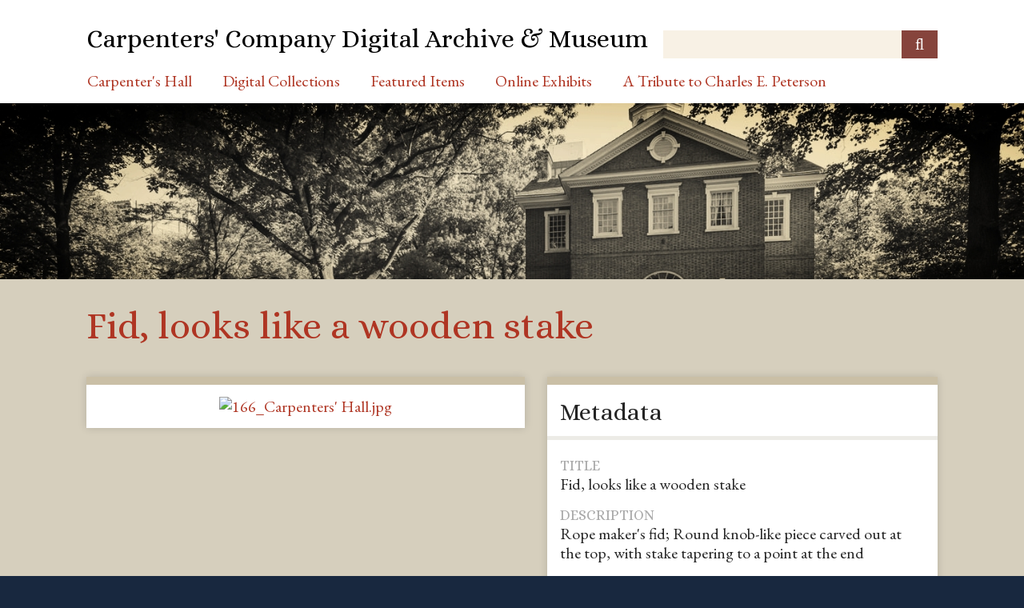

--- FILE ---
content_type: text/html; charset=utf-8
request_url: https://archive.carpentershall.org/items/show/22499
body_size: 3314
content:
<!DOCTYPE html>
<html class="autumn" lang="en-US">
<head>
    <meta charset="utf-8">
    <meta name="viewport" content="width=device-width, initial-scale=1">
    
        <title>Fid, looks like a wooden stake &middot; Carpenters&#039; Company Digital Archive &amp; Museum</title>

    <link rel="alternate" type="application/rss+xml" title="Omeka RSS Feed" href="/items/browse?output=rss2" /><link rel="alternate" type="application/atom+xml" title="Omeka Atom Feed" href="/items/browse?output=atom" />
    <link rel="shortcut icon" type="image/x-icon" href="/themes/carpenters/images/favicon.ico" />

    <!-- Plugin Stuff -->
    
    <!-- Stylesheets -->
    <link href="/application/views/scripts/css/public.css?v=3.1.2" media="screen" rel="stylesheet" type="text/css" >
<link href="//fonts.googleapis.com/css?family=Ubuntu:300,400,500,700,300italic,400italic,500italic,700italic" media="all" rel="stylesheet" type="text/css" >
<link href="/application/views/scripts/css/iconfonts.css?v=3.1.2" media="screen" rel="stylesheet" type="text/css" >
<link href="/themes/carpenters/css/normalize.css?v=3.1.2" media="screen" rel="stylesheet" type="text/css" >
<link href="/themes/carpenters/css/style.css?v=3.1.2" media="screen" rel="stylesheet" type="text/css" >
<link href="/themes/carpenters/css/print.css?v=3.1.2" media="print" rel="stylesheet" type="text/css" >
    <!-- JavaScripts -->
    
    <script type="text/javascript" src="//ajax.googleapis.com/ajax/libs/jquery/3.6.0/jquery.min.js"></script>
<script type="text/javascript">
    //<!--
    window.jQuery || document.write("<script type=\"text\/javascript\" src=\"\/application\/views\/scripts\/javascripts\/vendor\/jquery.js?v=3.1.2\" charset=\"utf-8\"><\/script>")    //-->
</script>
<script type="text/javascript" src="//ajax.googleapis.com/ajax/libs/jqueryui/1.12.1/jquery-ui.min.js"></script>
<script type="text/javascript">
    //<!--
    window.jQuery.ui || document.write("<script type=\"text\/javascript\" src=\"\/application\/views\/scripts\/javascripts\/vendor\/jquery-ui.js?v=3.1.2\" charset=\"utf-8\"><\/script>")    //-->
</script>
<script type="text/javascript" src="/application/views/scripts/javascripts/vendor/jquery.ui.touch-punch.js"></script>
<script type="text/javascript">
    //<!--
    jQuery.noConflict();    //-->
</script>
<script type="text/javascript" src="/application/views/scripts/javascripts/vendor/selectivizr.js?v=3.1.2"></script>
<script type="text/javascript" src="/application/views/scripts/javascripts/vendor/jquery-accessibleMegaMenu.js?v=3.1.2"></script>
<script type="text/javascript" src="/application/views/scripts/javascripts/vendor/respond.js?v=3.1.2"></script>
<script type="text/javascript" src="/themes/carpenters/javascripts/jquery-extra-selectors.js?v=3.1.2"></script>
<script type="text/javascript" src="/themes/carpenters/javascripts/seasons.js?v=3.1.2"></script>
<script type="text/javascript" src="/application/views/scripts/javascripts/globals.js?v=3.1.2"></script>
<script type="text/javascript" src="/themes/carpenters/javascripts/openseadragon/openseadragon.js?v=3.1.2"></script></head>
<body class="items show">
    <a href="#content" id="skipnav">Skip to main content</a>
        <div id="wrap">
        <header role="banner">
            <div id="site-title">
                <a href="https://archive.carpentershall.org" >Carpenters&#039; Company Digital Archive &amp; Museum</a>
            </div>
            <div id="search-container" role="search">
                                <form id="search-form" name="search-form" action="/search" aria-label="Search" method="get">    <input type="text" name="query" id="query" value="" title="Query" aria-label="Query" aria-labelledby="search-form query">        <button id="advanced-search" type="button" class="show-advanced button" aria-label="Options" title="Options" aria-labelledby="search-form advanced-search">
        <span class="icon" aria-hidden="true"></span>
    </button>
    <div id="advanced-form">
        <fieldset id="query-types">
            <legend>Search using this query type:</legend>
            <label><input type="radio" name="query_type" id="query_type-keyword" value="keyword" checked="checked">Keyword</label><br>
<label><input type="radio" name="query_type" id="query_type-boolean" value="boolean">Boolean</label><br>
<label><input type="radio" name="query_type" id="query_type-exact_match" value="exact_match">Exact match</label>        </fieldset>
                <fieldset id="record-types">
            <legend>Search only these record types:</legend>
                        <input type="checkbox" name="record_types[]" id="record_types-Item" value="Item" checked="checked"> <label for="record_types-Item">Item</label><br>
                        <input type="checkbox" name="record_types[]" id="record_types-File" value="File" checked="checked"> <label for="record_types-File">File</label><br>
                        <input type="checkbox" name="record_types[]" id="record_types-Collection" value="Collection" checked="checked"> <label for="record_types-Collection">Collection</label><br>
                    </fieldset>
                <p><a href="/items/search">Advanced Search (Items only)</a></p>
    </div>
        <button name="submit_search" id="submit_search" type="submit" value="Submit" title="Submit" class="button" aria-label="Submit" aria-labelledby="search-form submit_search"><span class="icon" aria-hidden="true"></span></button></form>
                            </div>
                    </header>

        <nav id="top-nav" class="top" role="navigation">
            <ul class="navigation">
    <li>
        <a href="https://www.carpentershall.org">Carpenter's Hall</a>
    </li>
    <li>
        <a href="/#1">Digital Collections</a>
        <ul>
            <li>
                <a href="/items/browse?search=&amp;advanced%5B0%5D%5Belement_id%5D=&amp;advanced%5B0%5D%5Btype%5D=&amp;advanced%5B0%5D%5Bterms%5D=&amp;range=&amp;collection=&amp;type=21&amp;user=&amp;tags=&amp;public=&amp;featured=&amp;exhibit=&amp;submit_search=Search+for+items&amp;sort_field=Dublin+Core%2CTitle">Museum Objects</a>
            </li>
            <li>
                <a href="/items/browse?search=&amp;advanced%5B0%5D%5Belement_id%5D=&amp;advanced%5B0%5D%5Btype%5D=&amp;advanced%5B0%5D%5Bterms%5D=&amp;range=&amp;collection=&amp;type=20&amp;user=&amp;tags=&amp;public=&amp;featured=&amp;exhibit=&amp;submit_search=Search+for+items&amp;sort_field=Dublin+Core%2CCreator">Library Collection</a>
            </li>
            <li>
                <a href="/items/browse?search=&amp;advanced%5B0%5D%5Belement_id%5D=&amp;advanced%5B0%5D%5Btype%5D=&amp;advanced%5B0%5D%5Bterms%5D=&amp;range=&amp;collection=&amp;type=23&amp;user=&amp;tags=&amp;public=&amp;featured=&amp;exhibit=&amp;submit_search=Search+for+items&amp;sort_field=Dublin+Core%2CTitle">Member Files</a>
            </li>
            <li>
                <a href="/items/browse?search=&amp;advanced%5B0%5D%5Belement_id%5D=&amp;advanced%5B0%5D%5Btype%5D=&amp;advanced%5B0%5D%5Bterms%5D=&amp;range=&amp;collection=&amp;type=19&amp;user=&amp;tags=&amp;public=&amp;featured=&amp;exhibit=&amp;submit_search=Search+for+items&amp;sort_field=Dublin+Core%2CTitle">Archival Records</a>
            </li>
            <li>
                <a href="/items/browse?tags=APS+Digital+Library">Digitized Volumes</a>
            </li>
            <li>
                <a href="/items/browse">Browse All Records</a>
            </li>
        </ul>
    </li>
    <li>
        <a href="/items/browse?search=&amp;advanced%5B0%5D%5Belement_id%5D=&amp;advanced%5B0%5D%5Btype%5D=&amp;advanced%5B0%5D%5Bterms%5D=&amp;range=&amp;collection=&amp;type=&amp;user=&amp;tags=&amp;public=&amp;featured=1&amp;exhibit=&amp;submit_search=Search+for+items&amp;sort_field=Dublin+Core%2CTitle">Featured Items</a>
    </li>
    <li>
        <a href="/online-exhibits">Online Exhibits</a>
    </li>
    <li>
        <a href="/tribute-to-charles-e-peterson">A Tribute to Charles E. Peterson</a>
    </li>
</ul>        </nav>

        <div id="banner" style="max-height: 220px; overflow: hidden; line-height: 0;"><img src="/themes/carpenters/images/ID5A1155.jpg" style="width: 100%"></div>

        <div id="maincontent" role="main" tabindex="-1">
            
<h1>Fid, looks like a wooden stake</h1>


<div id="primary">


    
    
    <div class="item-file image-jpeg"><a class="download-file" href="https://archive.carpentershall.org/files/original/06e0adb88a8bea89ee39352670d18ade.jpg"><img class="full" src="https://archive.carpentershall.org/files/fullsize/06e0adb88a8bea89ee39352670d18ade.jpg" alt="166_Carpenters&#039; Hall.jpg" title="166_Carpenters&#039; Hall.jpg"></a></div>
    
            
            
</div><!-- end primary -->

<aside id="sidebar">

    
            <div class="element-set">

    <h2>Metadata</h2>

            
        
        <div id="dublin-core-title" class="element">
            <h3>Title</h3>
                            <div class="element-text">Fid, looks like a wooden stake</div>
                    </div><!-- end element -->
        
        
        <div id="dublin-core-description" class="element">
            <h3>Description</h3>
                            <div class="element-text">Rope maker&#039;s fid; Round knob-like piece carved out at the top, with stake tapering to a point at the end</div>
                    </div><!-- end element -->
        
        
        <div id="dublin-core-type" class="element">
            <h3>Type</h3>
                            <div class="element-text">fid</div>
                    </div><!-- end element -->
                    
        
        <div id="object-item-type-metadata-accession-number" class="element">
            <h3>Accession Number</h3>
                            <div class="element-text">ccccp 379</div>
                    </div><!-- end element -->
        
        
        <div id="object-item-type-metadata-condition" class="element">
            <h3>Condition</h3>
                            <div class="element-text">good. (undated).</div>
                    </div><!-- end element -->
        
        
        <div id="object-item-type-metadata-history" class="element">
            <h3>History</h3>
                            <div class="element-text">Keefer Collection</div>
                    </div><!-- end element -->
        
        
        <div id="object-item-type-metadata-negative-number" class="element">
            <h3>Negative Number</h3>
                            <div class="element-text">31</div>
                    </div><!-- end element -->
        
        
        <div id="object-item-type-metadata-measurements" class="element">
            <h3>Measurements</h3>
                            <div class="element-text">L- ~14&quot;</div>
                    </div><!-- end element -->
        
        
        <div id="object-item-type-metadata-photo-roll-number" class="element">
            <h3>Photo Roll Number</h3>
                            <div class="element-text">32</div>
                    </div><!-- end element -->
            
</div><!-- end element-set -->
    
    
    <!-- The following returns all of the files associated with an item. -->
    
    <!-- If the item belongs to a collection, the following creates a link to that collection. -->
    
    <!-- The following prints a list of all tags associated with the item -->
    
    <!-- The following prints a citation for this item. -->
    <div id="item-citation" class="element">
        <h2>Citation</h2>
        <div class="element-text">&#8220;Fid, looks like a wooden stake,&#8221; <em>Carpenters&#039; Company Digital Archive &amp; Museum</em>, accessed January 21, 2026, <span class="citation-url">https://archive.carpentershall.org/items/show/22499</span>.</div>
    </div>

</aside>

<ul class="item-pagination navigation">
    <li id="previous-item" class="previous"><a href="/items/show/22498">&larr; Previous Item</a></li>
    <li id="next-item" class="next"><a href="/items/show/22500">Next Item &rarr;</a></li>
</ul>

<!-- Put at the bottom of the page to ensure that the uvLoaded event isn't fired before a listener is registered -->
<script type="text/javascript" src="/uv/uv.js"></script>

</div><!-- end content -->

<div id="prefooter">
    <table>
        <tr>
            <td><a href="https://www.facebook.com/carpenters.hall">Facebook</a></td>
            <td><a href="https://www.instagram.com/explore/tags/carpentershall/">Instagram</a></td>
            <td><a href="http://www.carpentershall.org/location-hours-contact">Contact Us</a></td>
        </tr>
    </table>
</div>

<footer role="contentinfo">

    <div id="custom-footer-text">
                <p><div style="text-align:center;"><a href="http://www.carpentershall.org/permissions-policy/">PERMISSIONS POLICY<br /><br /></a></div>
<div style="text-align:center;">CARPENTERS' HALL, 320 CHESTNUT STREET, PHILADELPHIA, PA, 19106   215-925-0167   <a class="site-email" href="mailto:carphall@carpentershall.com">CARPHALL@CARPENTERSHALL.COM<br /><br /></a></div>
<div style="text-align:center;">©2018 CARPENTERS' HALL</div></p>
                    </div>

    <!--
    <p>Proudly powered by <a href="http://omeka.org">Omeka</a>.</p>
    -->

    
</footer>

</div><!--end wrap-->

<script type="text/javascript">
jQuery(document).ready(function () {
    Omeka.showAdvancedForm();
    Omeka.skipNav();
    Omeka.megaMenu("#top-nav");
    Seasons.mobileSelectNav();
});
</script>

</body>

</html>


--- FILE ---
content_type: text/css
request_url: https://archive.carpentershall.org/themes/carpenters/css/print.css?v=3.1.2
body_size: 763
content:
/* Print Styles */
@media print {
  body {
    font: 12px Georgia, "Palatino Linotype", "Book Antiqua", "Times New Roman", Times, serif;
  }

  #content {
    width: 100%;
    margin: 0;
    float: none;
  }

  h1,
  #site-title {
    font-size: 16pt;
    font-weight: bold;
  }

  h2 {
    font-size: 14pt;
    font-style: italic;
  }

  h3 {
    font-size: 14pt;
  }

  h4 {
    font-weight: bold;
  }

  h5 {
    font-weight: bold;
    font-style: italic;
    text-transform: uppercase;
  }

  a:link:after {
    content: " (" attr(href) ") ";
    font-size: 80%;
  }

  #search-container,
  #primary-nav,
  #header-image,
  .navigation,
  .pagination,
  #exhibit-page-navigation,
  .exhibit-section-nav,
  .exhibit-page-nav {
    display: none;
  }

  blockquote {
    margin: 10pt 0 0 0;
    font-style: italic;
  }

  #banner {
    display: none;
  }
}
/*end @media print*/
